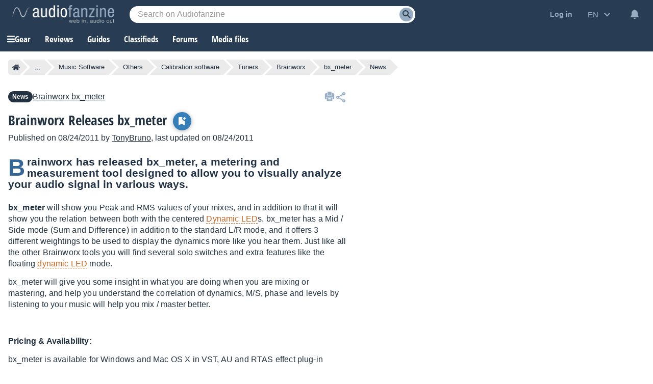

--- FILE ---
content_type: text/html; charset=utf-8
request_url: https://www.google.com/recaptcha/api2/aframe
body_size: 270
content:
<!DOCTYPE HTML><html><head><meta http-equiv="content-type" content="text/html; charset=UTF-8"></head><body><script nonce="EU2QUWc7PDzqdTXkGGTKTQ">/** Anti-fraud and anti-abuse applications only. See google.com/recaptcha */ try{var clients={'sodar':'https://pagead2.googlesyndication.com/pagead/sodar?'};window.addEventListener("message",function(a){try{if(a.source===window.parent){var b=JSON.parse(a.data);var c=clients[b['id']];if(c){var d=document.createElement('img');d.src=c+b['params']+'&rc='+(localStorage.getItem("rc::a")?sessionStorage.getItem("rc::b"):"");window.document.body.appendChild(d);sessionStorage.setItem("rc::e",parseInt(sessionStorage.getItem("rc::e")||0)+1);localStorage.setItem("rc::h",'1768519298086');}}}catch(b){}});window.parent.postMessage("_grecaptcha_ready", "*");}catch(b){}</script></body></html>

--- FILE ---
content_type: application/javascript; charset=utf-8
request_url: https://fundingchoicesmessages.google.com/f/AGSKWxVXtDIju6ATBCPuZUEkyoOO2hqpGHyuZWO1uY9pNkEqAhBOl-iKgWSfmKaGKWmHhveJu0RnnJwHr3ZhblSSze3POb7skSqMeezIwkC0lkoGzByZPc9vLYWdnQAme26pJoki3kFeNpq-XXtuuUX6FM-zzy_uysP_33ylFwYtlwjoEKOOLGz2MlBEbif1/_/ad_multi_/ad-styles._600-90./headerads._ad_article_
body_size: -1293
content:
window['a0eeb8c9-f310-434b-a435-cca16ca03730'] = true;